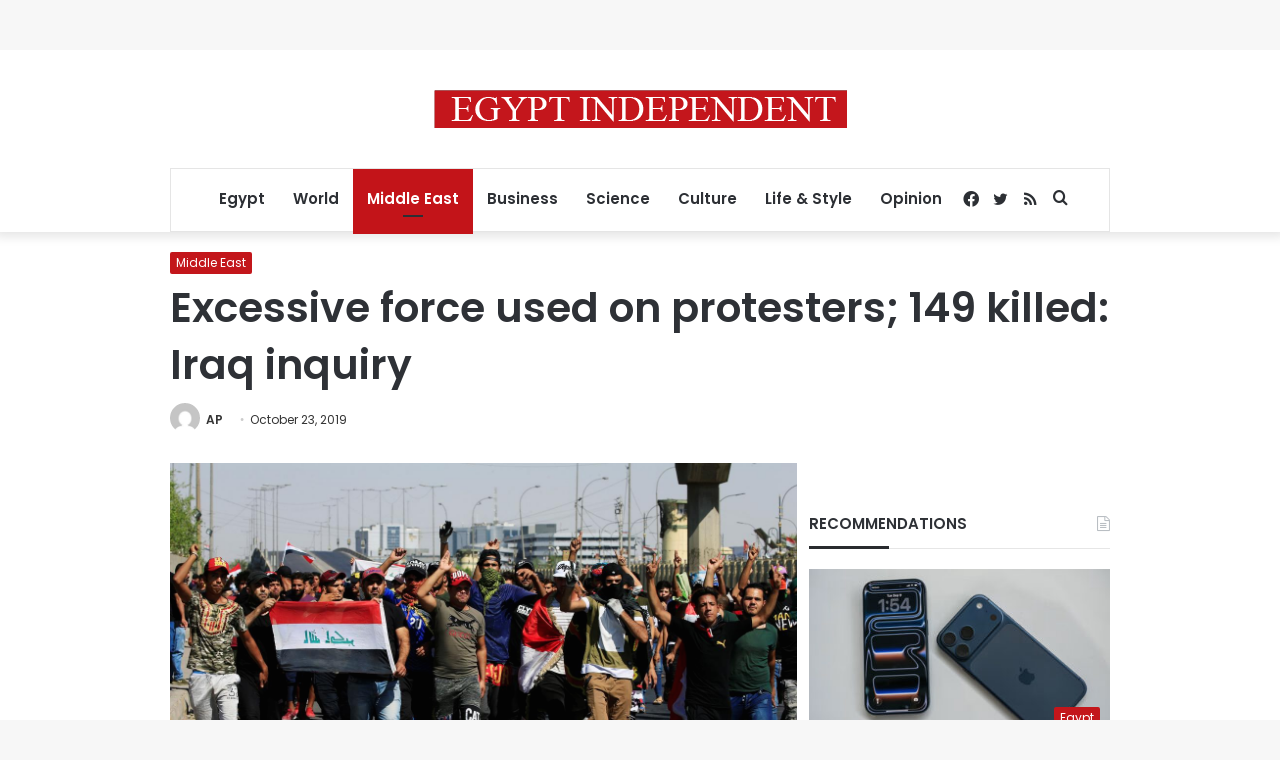

--- FILE ---
content_type: text/html; charset=utf-8
request_url: https://www.google.com/recaptcha/api2/aframe
body_size: 266
content:
<!DOCTYPE HTML><html><head><meta http-equiv="content-type" content="text/html; charset=UTF-8"></head><body><script nonce="4snVmwodO_mzYDkocwhM3Q">/** Anti-fraud and anti-abuse applications only. See google.com/recaptcha */ try{var clients={'sodar':'https://pagead2.googlesyndication.com/pagead/sodar?'};window.addEventListener("message",function(a){try{if(a.source===window.parent){var b=JSON.parse(a.data);var c=clients[b['id']];if(c){var d=document.createElement('img');d.src=c+b['params']+'&rc='+(localStorage.getItem("rc::a")?sessionStorage.getItem("rc::b"):"");window.document.body.appendChild(d);sessionStorage.setItem("rc::e",parseInt(sessionStorage.getItem("rc::e")||0)+1);localStorage.setItem("rc::h",'1769741032898');}}}catch(b){}});window.parent.postMessage("_grecaptcha_ready", "*");}catch(b){}</script></body></html>

--- FILE ---
content_type: application/javascript; charset=utf-8
request_url: https://fundingchoicesmessages.google.com/f/AGSKWxVrFRSkiEfTH1C5iBDz7ZvC8oKG-3ojbvj01gMNxwphRfehpVzUsPz_mujJ-RT2F52d3qQAoP5OxhQs2K8UhYURJueMjo6dzWYXYcbVN4DuN3vi26tZ_qhHpJQaA5l7aGxNBHjcPCU4ogItZ1mAHjQjFTF0koD8VCKr_bX5rV2JDb5SfsvR_Rjz-Xtl/_.ad/tag./ads.w3c._alt/ads/?advertisement=_728.htm
body_size: -1285
content:
window['1c2ca826-056f-4f81-8ce8-7aa7c51ae64b'] = true;